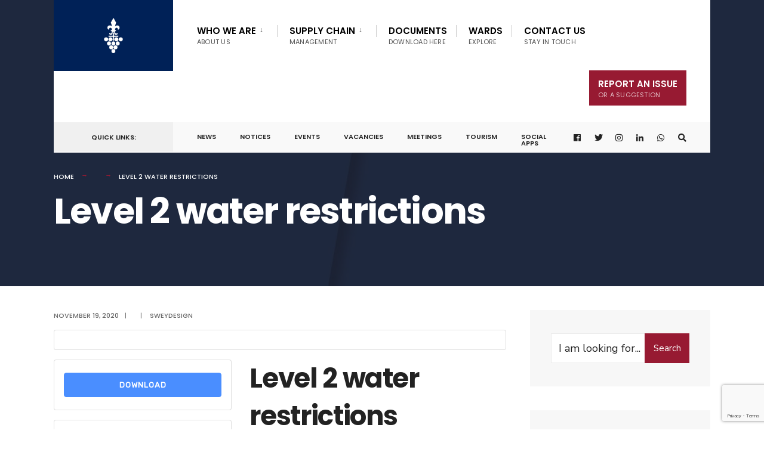

--- FILE ---
content_type: text/html; charset=UTF-8
request_url: https://stellenbosch.gov.za/?__wpdm_view_count=8065c721b3&id=9316
body_size: 13
content:
502

--- FILE ---
content_type: text/html; charset=utf-8
request_url: https://www.google.com/recaptcha/api2/anchor?ar=1&k=6Ldz9Q4aAAAAAB1rYtJofnZ_ZUkz1fd6M0_JrQb_&co=aHR0cHM6Ly9zdGVsbGVuYm9zY2guZ292LnphOjQ0Mw..&hl=en&v=PoyoqOPhxBO7pBk68S4YbpHZ&size=invisible&anchor-ms=20000&execute-ms=30000&cb=savddsh7n6ga
body_size: 48593
content:
<!DOCTYPE HTML><html dir="ltr" lang="en"><head><meta http-equiv="Content-Type" content="text/html; charset=UTF-8">
<meta http-equiv="X-UA-Compatible" content="IE=edge">
<title>reCAPTCHA</title>
<style type="text/css">
/* cyrillic-ext */
@font-face {
  font-family: 'Roboto';
  font-style: normal;
  font-weight: 400;
  font-stretch: 100%;
  src: url(//fonts.gstatic.com/s/roboto/v48/KFO7CnqEu92Fr1ME7kSn66aGLdTylUAMa3GUBHMdazTgWw.woff2) format('woff2');
  unicode-range: U+0460-052F, U+1C80-1C8A, U+20B4, U+2DE0-2DFF, U+A640-A69F, U+FE2E-FE2F;
}
/* cyrillic */
@font-face {
  font-family: 'Roboto';
  font-style: normal;
  font-weight: 400;
  font-stretch: 100%;
  src: url(//fonts.gstatic.com/s/roboto/v48/KFO7CnqEu92Fr1ME7kSn66aGLdTylUAMa3iUBHMdazTgWw.woff2) format('woff2');
  unicode-range: U+0301, U+0400-045F, U+0490-0491, U+04B0-04B1, U+2116;
}
/* greek-ext */
@font-face {
  font-family: 'Roboto';
  font-style: normal;
  font-weight: 400;
  font-stretch: 100%;
  src: url(//fonts.gstatic.com/s/roboto/v48/KFO7CnqEu92Fr1ME7kSn66aGLdTylUAMa3CUBHMdazTgWw.woff2) format('woff2');
  unicode-range: U+1F00-1FFF;
}
/* greek */
@font-face {
  font-family: 'Roboto';
  font-style: normal;
  font-weight: 400;
  font-stretch: 100%;
  src: url(//fonts.gstatic.com/s/roboto/v48/KFO7CnqEu92Fr1ME7kSn66aGLdTylUAMa3-UBHMdazTgWw.woff2) format('woff2');
  unicode-range: U+0370-0377, U+037A-037F, U+0384-038A, U+038C, U+038E-03A1, U+03A3-03FF;
}
/* math */
@font-face {
  font-family: 'Roboto';
  font-style: normal;
  font-weight: 400;
  font-stretch: 100%;
  src: url(//fonts.gstatic.com/s/roboto/v48/KFO7CnqEu92Fr1ME7kSn66aGLdTylUAMawCUBHMdazTgWw.woff2) format('woff2');
  unicode-range: U+0302-0303, U+0305, U+0307-0308, U+0310, U+0312, U+0315, U+031A, U+0326-0327, U+032C, U+032F-0330, U+0332-0333, U+0338, U+033A, U+0346, U+034D, U+0391-03A1, U+03A3-03A9, U+03B1-03C9, U+03D1, U+03D5-03D6, U+03F0-03F1, U+03F4-03F5, U+2016-2017, U+2034-2038, U+203C, U+2040, U+2043, U+2047, U+2050, U+2057, U+205F, U+2070-2071, U+2074-208E, U+2090-209C, U+20D0-20DC, U+20E1, U+20E5-20EF, U+2100-2112, U+2114-2115, U+2117-2121, U+2123-214F, U+2190, U+2192, U+2194-21AE, U+21B0-21E5, U+21F1-21F2, U+21F4-2211, U+2213-2214, U+2216-22FF, U+2308-230B, U+2310, U+2319, U+231C-2321, U+2336-237A, U+237C, U+2395, U+239B-23B7, U+23D0, U+23DC-23E1, U+2474-2475, U+25AF, U+25B3, U+25B7, U+25BD, U+25C1, U+25CA, U+25CC, U+25FB, U+266D-266F, U+27C0-27FF, U+2900-2AFF, U+2B0E-2B11, U+2B30-2B4C, U+2BFE, U+3030, U+FF5B, U+FF5D, U+1D400-1D7FF, U+1EE00-1EEFF;
}
/* symbols */
@font-face {
  font-family: 'Roboto';
  font-style: normal;
  font-weight: 400;
  font-stretch: 100%;
  src: url(//fonts.gstatic.com/s/roboto/v48/KFO7CnqEu92Fr1ME7kSn66aGLdTylUAMaxKUBHMdazTgWw.woff2) format('woff2');
  unicode-range: U+0001-000C, U+000E-001F, U+007F-009F, U+20DD-20E0, U+20E2-20E4, U+2150-218F, U+2190, U+2192, U+2194-2199, U+21AF, U+21E6-21F0, U+21F3, U+2218-2219, U+2299, U+22C4-22C6, U+2300-243F, U+2440-244A, U+2460-24FF, U+25A0-27BF, U+2800-28FF, U+2921-2922, U+2981, U+29BF, U+29EB, U+2B00-2BFF, U+4DC0-4DFF, U+FFF9-FFFB, U+10140-1018E, U+10190-1019C, U+101A0, U+101D0-101FD, U+102E0-102FB, U+10E60-10E7E, U+1D2C0-1D2D3, U+1D2E0-1D37F, U+1F000-1F0FF, U+1F100-1F1AD, U+1F1E6-1F1FF, U+1F30D-1F30F, U+1F315, U+1F31C, U+1F31E, U+1F320-1F32C, U+1F336, U+1F378, U+1F37D, U+1F382, U+1F393-1F39F, U+1F3A7-1F3A8, U+1F3AC-1F3AF, U+1F3C2, U+1F3C4-1F3C6, U+1F3CA-1F3CE, U+1F3D4-1F3E0, U+1F3ED, U+1F3F1-1F3F3, U+1F3F5-1F3F7, U+1F408, U+1F415, U+1F41F, U+1F426, U+1F43F, U+1F441-1F442, U+1F444, U+1F446-1F449, U+1F44C-1F44E, U+1F453, U+1F46A, U+1F47D, U+1F4A3, U+1F4B0, U+1F4B3, U+1F4B9, U+1F4BB, U+1F4BF, U+1F4C8-1F4CB, U+1F4D6, U+1F4DA, U+1F4DF, U+1F4E3-1F4E6, U+1F4EA-1F4ED, U+1F4F7, U+1F4F9-1F4FB, U+1F4FD-1F4FE, U+1F503, U+1F507-1F50B, U+1F50D, U+1F512-1F513, U+1F53E-1F54A, U+1F54F-1F5FA, U+1F610, U+1F650-1F67F, U+1F687, U+1F68D, U+1F691, U+1F694, U+1F698, U+1F6AD, U+1F6B2, U+1F6B9-1F6BA, U+1F6BC, U+1F6C6-1F6CF, U+1F6D3-1F6D7, U+1F6E0-1F6EA, U+1F6F0-1F6F3, U+1F6F7-1F6FC, U+1F700-1F7FF, U+1F800-1F80B, U+1F810-1F847, U+1F850-1F859, U+1F860-1F887, U+1F890-1F8AD, U+1F8B0-1F8BB, U+1F8C0-1F8C1, U+1F900-1F90B, U+1F93B, U+1F946, U+1F984, U+1F996, U+1F9E9, U+1FA00-1FA6F, U+1FA70-1FA7C, U+1FA80-1FA89, U+1FA8F-1FAC6, U+1FACE-1FADC, U+1FADF-1FAE9, U+1FAF0-1FAF8, U+1FB00-1FBFF;
}
/* vietnamese */
@font-face {
  font-family: 'Roboto';
  font-style: normal;
  font-weight: 400;
  font-stretch: 100%;
  src: url(//fonts.gstatic.com/s/roboto/v48/KFO7CnqEu92Fr1ME7kSn66aGLdTylUAMa3OUBHMdazTgWw.woff2) format('woff2');
  unicode-range: U+0102-0103, U+0110-0111, U+0128-0129, U+0168-0169, U+01A0-01A1, U+01AF-01B0, U+0300-0301, U+0303-0304, U+0308-0309, U+0323, U+0329, U+1EA0-1EF9, U+20AB;
}
/* latin-ext */
@font-face {
  font-family: 'Roboto';
  font-style: normal;
  font-weight: 400;
  font-stretch: 100%;
  src: url(//fonts.gstatic.com/s/roboto/v48/KFO7CnqEu92Fr1ME7kSn66aGLdTylUAMa3KUBHMdazTgWw.woff2) format('woff2');
  unicode-range: U+0100-02BA, U+02BD-02C5, U+02C7-02CC, U+02CE-02D7, U+02DD-02FF, U+0304, U+0308, U+0329, U+1D00-1DBF, U+1E00-1E9F, U+1EF2-1EFF, U+2020, U+20A0-20AB, U+20AD-20C0, U+2113, U+2C60-2C7F, U+A720-A7FF;
}
/* latin */
@font-face {
  font-family: 'Roboto';
  font-style: normal;
  font-weight: 400;
  font-stretch: 100%;
  src: url(//fonts.gstatic.com/s/roboto/v48/KFO7CnqEu92Fr1ME7kSn66aGLdTylUAMa3yUBHMdazQ.woff2) format('woff2');
  unicode-range: U+0000-00FF, U+0131, U+0152-0153, U+02BB-02BC, U+02C6, U+02DA, U+02DC, U+0304, U+0308, U+0329, U+2000-206F, U+20AC, U+2122, U+2191, U+2193, U+2212, U+2215, U+FEFF, U+FFFD;
}
/* cyrillic-ext */
@font-face {
  font-family: 'Roboto';
  font-style: normal;
  font-weight: 500;
  font-stretch: 100%;
  src: url(//fonts.gstatic.com/s/roboto/v48/KFO7CnqEu92Fr1ME7kSn66aGLdTylUAMa3GUBHMdazTgWw.woff2) format('woff2');
  unicode-range: U+0460-052F, U+1C80-1C8A, U+20B4, U+2DE0-2DFF, U+A640-A69F, U+FE2E-FE2F;
}
/* cyrillic */
@font-face {
  font-family: 'Roboto';
  font-style: normal;
  font-weight: 500;
  font-stretch: 100%;
  src: url(//fonts.gstatic.com/s/roboto/v48/KFO7CnqEu92Fr1ME7kSn66aGLdTylUAMa3iUBHMdazTgWw.woff2) format('woff2');
  unicode-range: U+0301, U+0400-045F, U+0490-0491, U+04B0-04B1, U+2116;
}
/* greek-ext */
@font-face {
  font-family: 'Roboto';
  font-style: normal;
  font-weight: 500;
  font-stretch: 100%;
  src: url(//fonts.gstatic.com/s/roboto/v48/KFO7CnqEu92Fr1ME7kSn66aGLdTylUAMa3CUBHMdazTgWw.woff2) format('woff2');
  unicode-range: U+1F00-1FFF;
}
/* greek */
@font-face {
  font-family: 'Roboto';
  font-style: normal;
  font-weight: 500;
  font-stretch: 100%;
  src: url(//fonts.gstatic.com/s/roboto/v48/KFO7CnqEu92Fr1ME7kSn66aGLdTylUAMa3-UBHMdazTgWw.woff2) format('woff2');
  unicode-range: U+0370-0377, U+037A-037F, U+0384-038A, U+038C, U+038E-03A1, U+03A3-03FF;
}
/* math */
@font-face {
  font-family: 'Roboto';
  font-style: normal;
  font-weight: 500;
  font-stretch: 100%;
  src: url(//fonts.gstatic.com/s/roboto/v48/KFO7CnqEu92Fr1ME7kSn66aGLdTylUAMawCUBHMdazTgWw.woff2) format('woff2');
  unicode-range: U+0302-0303, U+0305, U+0307-0308, U+0310, U+0312, U+0315, U+031A, U+0326-0327, U+032C, U+032F-0330, U+0332-0333, U+0338, U+033A, U+0346, U+034D, U+0391-03A1, U+03A3-03A9, U+03B1-03C9, U+03D1, U+03D5-03D6, U+03F0-03F1, U+03F4-03F5, U+2016-2017, U+2034-2038, U+203C, U+2040, U+2043, U+2047, U+2050, U+2057, U+205F, U+2070-2071, U+2074-208E, U+2090-209C, U+20D0-20DC, U+20E1, U+20E5-20EF, U+2100-2112, U+2114-2115, U+2117-2121, U+2123-214F, U+2190, U+2192, U+2194-21AE, U+21B0-21E5, U+21F1-21F2, U+21F4-2211, U+2213-2214, U+2216-22FF, U+2308-230B, U+2310, U+2319, U+231C-2321, U+2336-237A, U+237C, U+2395, U+239B-23B7, U+23D0, U+23DC-23E1, U+2474-2475, U+25AF, U+25B3, U+25B7, U+25BD, U+25C1, U+25CA, U+25CC, U+25FB, U+266D-266F, U+27C0-27FF, U+2900-2AFF, U+2B0E-2B11, U+2B30-2B4C, U+2BFE, U+3030, U+FF5B, U+FF5D, U+1D400-1D7FF, U+1EE00-1EEFF;
}
/* symbols */
@font-face {
  font-family: 'Roboto';
  font-style: normal;
  font-weight: 500;
  font-stretch: 100%;
  src: url(//fonts.gstatic.com/s/roboto/v48/KFO7CnqEu92Fr1ME7kSn66aGLdTylUAMaxKUBHMdazTgWw.woff2) format('woff2');
  unicode-range: U+0001-000C, U+000E-001F, U+007F-009F, U+20DD-20E0, U+20E2-20E4, U+2150-218F, U+2190, U+2192, U+2194-2199, U+21AF, U+21E6-21F0, U+21F3, U+2218-2219, U+2299, U+22C4-22C6, U+2300-243F, U+2440-244A, U+2460-24FF, U+25A0-27BF, U+2800-28FF, U+2921-2922, U+2981, U+29BF, U+29EB, U+2B00-2BFF, U+4DC0-4DFF, U+FFF9-FFFB, U+10140-1018E, U+10190-1019C, U+101A0, U+101D0-101FD, U+102E0-102FB, U+10E60-10E7E, U+1D2C0-1D2D3, U+1D2E0-1D37F, U+1F000-1F0FF, U+1F100-1F1AD, U+1F1E6-1F1FF, U+1F30D-1F30F, U+1F315, U+1F31C, U+1F31E, U+1F320-1F32C, U+1F336, U+1F378, U+1F37D, U+1F382, U+1F393-1F39F, U+1F3A7-1F3A8, U+1F3AC-1F3AF, U+1F3C2, U+1F3C4-1F3C6, U+1F3CA-1F3CE, U+1F3D4-1F3E0, U+1F3ED, U+1F3F1-1F3F3, U+1F3F5-1F3F7, U+1F408, U+1F415, U+1F41F, U+1F426, U+1F43F, U+1F441-1F442, U+1F444, U+1F446-1F449, U+1F44C-1F44E, U+1F453, U+1F46A, U+1F47D, U+1F4A3, U+1F4B0, U+1F4B3, U+1F4B9, U+1F4BB, U+1F4BF, U+1F4C8-1F4CB, U+1F4D6, U+1F4DA, U+1F4DF, U+1F4E3-1F4E6, U+1F4EA-1F4ED, U+1F4F7, U+1F4F9-1F4FB, U+1F4FD-1F4FE, U+1F503, U+1F507-1F50B, U+1F50D, U+1F512-1F513, U+1F53E-1F54A, U+1F54F-1F5FA, U+1F610, U+1F650-1F67F, U+1F687, U+1F68D, U+1F691, U+1F694, U+1F698, U+1F6AD, U+1F6B2, U+1F6B9-1F6BA, U+1F6BC, U+1F6C6-1F6CF, U+1F6D3-1F6D7, U+1F6E0-1F6EA, U+1F6F0-1F6F3, U+1F6F7-1F6FC, U+1F700-1F7FF, U+1F800-1F80B, U+1F810-1F847, U+1F850-1F859, U+1F860-1F887, U+1F890-1F8AD, U+1F8B0-1F8BB, U+1F8C0-1F8C1, U+1F900-1F90B, U+1F93B, U+1F946, U+1F984, U+1F996, U+1F9E9, U+1FA00-1FA6F, U+1FA70-1FA7C, U+1FA80-1FA89, U+1FA8F-1FAC6, U+1FACE-1FADC, U+1FADF-1FAE9, U+1FAF0-1FAF8, U+1FB00-1FBFF;
}
/* vietnamese */
@font-face {
  font-family: 'Roboto';
  font-style: normal;
  font-weight: 500;
  font-stretch: 100%;
  src: url(//fonts.gstatic.com/s/roboto/v48/KFO7CnqEu92Fr1ME7kSn66aGLdTylUAMa3OUBHMdazTgWw.woff2) format('woff2');
  unicode-range: U+0102-0103, U+0110-0111, U+0128-0129, U+0168-0169, U+01A0-01A1, U+01AF-01B0, U+0300-0301, U+0303-0304, U+0308-0309, U+0323, U+0329, U+1EA0-1EF9, U+20AB;
}
/* latin-ext */
@font-face {
  font-family: 'Roboto';
  font-style: normal;
  font-weight: 500;
  font-stretch: 100%;
  src: url(//fonts.gstatic.com/s/roboto/v48/KFO7CnqEu92Fr1ME7kSn66aGLdTylUAMa3KUBHMdazTgWw.woff2) format('woff2');
  unicode-range: U+0100-02BA, U+02BD-02C5, U+02C7-02CC, U+02CE-02D7, U+02DD-02FF, U+0304, U+0308, U+0329, U+1D00-1DBF, U+1E00-1E9F, U+1EF2-1EFF, U+2020, U+20A0-20AB, U+20AD-20C0, U+2113, U+2C60-2C7F, U+A720-A7FF;
}
/* latin */
@font-face {
  font-family: 'Roboto';
  font-style: normal;
  font-weight: 500;
  font-stretch: 100%;
  src: url(//fonts.gstatic.com/s/roboto/v48/KFO7CnqEu92Fr1ME7kSn66aGLdTylUAMa3yUBHMdazQ.woff2) format('woff2');
  unicode-range: U+0000-00FF, U+0131, U+0152-0153, U+02BB-02BC, U+02C6, U+02DA, U+02DC, U+0304, U+0308, U+0329, U+2000-206F, U+20AC, U+2122, U+2191, U+2193, U+2212, U+2215, U+FEFF, U+FFFD;
}
/* cyrillic-ext */
@font-face {
  font-family: 'Roboto';
  font-style: normal;
  font-weight: 900;
  font-stretch: 100%;
  src: url(//fonts.gstatic.com/s/roboto/v48/KFO7CnqEu92Fr1ME7kSn66aGLdTylUAMa3GUBHMdazTgWw.woff2) format('woff2');
  unicode-range: U+0460-052F, U+1C80-1C8A, U+20B4, U+2DE0-2DFF, U+A640-A69F, U+FE2E-FE2F;
}
/* cyrillic */
@font-face {
  font-family: 'Roboto';
  font-style: normal;
  font-weight: 900;
  font-stretch: 100%;
  src: url(//fonts.gstatic.com/s/roboto/v48/KFO7CnqEu92Fr1ME7kSn66aGLdTylUAMa3iUBHMdazTgWw.woff2) format('woff2');
  unicode-range: U+0301, U+0400-045F, U+0490-0491, U+04B0-04B1, U+2116;
}
/* greek-ext */
@font-face {
  font-family: 'Roboto';
  font-style: normal;
  font-weight: 900;
  font-stretch: 100%;
  src: url(//fonts.gstatic.com/s/roboto/v48/KFO7CnqEu92Fr1ME7kSn66aGLdTylUAMa3CUBHMdazTgWw.woff2) format('woff2');
  unicode-range: U+1F00-1FFF;
}
/* greek */
@font-face {
  font-family: 'Roboto';
  font-style: normal;
  font-weight: 900;
  font-stretch: 100%;
  src: url(//fonts.gstatic.com/s/roboto/v48/KFO7CnqEu92Fr1ME7kSn66aGLdTylUAMa3-UBHMdazTgWw.woff2) format('woff2');
  unicode-range: U+0370-0377, U+037A-037F, U+0384-038A, U+038C, U+038E-03A1, U+03A3-03FF;
}
/* math */
@font-face {
  font-family: 'Roboto';
  font-style: normal;
  font-weight: 900;
  font-stretch: 100%;
  src: url(//fonts.gstatic.com/s/roboto/v48/KFO7CnqEu92Fr1ME7kSn66aGLdTylUAMawCUBHMdazTgWw.woff2) format('woff2');
  unicode-range: U+0302-0303, U+0305, U+0307-0308, U+0310, U+0312, U+0315, U+031A, U+0326-0327, U+032C, U+032F-0330, U+0332-0333, U+0338, U+033A, U+0346, U+034D, U+0391-03A1, U+03A3-03A9, U+03B1-03C9, U+03D1, U+03D5-03D6, U+03F0-03F1, U+03F4-03F5, U+2016-2017, U+2034-2038, U+203C, U+2040, U+2043, U+2047, U+2050, U+2057, U+205F, U+2070-2071, U+2074-208E, U+2090-209C, U+20D0-20DC, U+20E1, U+20E5-20EF, U+2100-2112, U+2114-2115, U+2117-2121, U+2123-214F, U+2190, U+2192, U+2194-21AE, U+21B0-21E5, U+21F1-21F2, U+21F4-2211, U+2213-2214, U+2216-22FF, U+2308-230B, U+2310, U+2319, U+231C-2321, U+2336-237A, U+237C, U+2395, U+239B-23B7, U+23D0, U+23DC-23E1, U+2474-2475, U+25AF, U+25B3, U+25B7, U+25BD, U+25C1, U+25CA, U+25CC, U+25FB, U+266D-266F, U+27C0-27FF, U+2900-2AFF, U+2B0E-2B11, U+2B30-2B4C, U+2BFE, U+3030, U+FF5B, U+FF5D, U+1D400-1D7FF, U+1EE00-1EEFF;
}
/* symbols */
@font-face {
  font-family: 'Roboto';
  font-style: normal;
  font-weight: 900;
  font-stretch: 100%;
  src: url(//fonts.gstatic.com/s/roboto/v48/KFO7CnqEu92Fr1ME7kSn66aGLdTylUAMaxKUBHMdazTgWw.woff2) format('woff2');
  unicode-range: U+0001-000C, U+000E-001F, U+007F-009F, U+20DD-20E0, U+20E2-20E4, U+2150-218F, U+2190, U+2192, U+2194-2199, U+21AF, U+21E6-21F0, U+21F3, U+2218-2219, U+2299, U+22C4-22C6, U+2300-243F, U+2440-244A, U+2460-24FF, U+25A0-27BF, U+2800-28FF, U+2921-2922, U+2981, U+29BF, U+29EB, U+2B00-2BFF, U+4DC0-4DFF, U+FFF9-FFFB, U+10140-1018E, U+10190-1019C, U+101A0, U+101D0-101FD, U+102E0-102FB, U+10E60-10E7E, U+1D2C0-1D2D3, U+1D2E0-1D37F, U+1F000-1F0FF, U+1F100-1F1AD, U+1F1E6-1F1FF, U+1F30D-1F30F, U+1F315, U+1F31C, U+1F31E, U+1F320-1F32C, U+1F336, U+1F378, U+1F37D, U+1F382, U+1F393-1F39F, U+1F3A7-1F3A8, U+1F3AC-1F3AF, U+1F3C2, U+1F3C4-1F3C6, U+1F3CA-1F3CE, U+1F3D4-1F3E0, U+1F3ED, U+1F3F1-1F3F3, U+1F3F5-1F3F7, U+1F408, U+1F415, U+1F41F, U+1F426, U+1F43F, U+1F441-1F442, U+1F444, U+1F446-1F449, U+1F44C-1F44E, U+1F453, U+1F46A, U+1F47D, U+1F4A3, U+1F4B0, U+1F4B3, U+1F4B9, U+1F4BB, U+1F4BF, U+1F4C8-1F4CB, U+1F4D6, U+1F4DA, U+1F4DF, U+1F4E3-1F4E6, U+1F4EA-1F4ED, U+1F4F7, U+1F4F9-1F4FB, U+1F4FD-1F4FE, U+1F503, U+1F507-1F50B, U+1F50D, U+1F512-1F513, U+1F53E-1F54A, U+1F54F-1F5FA, U+1F610, U+1F650-1F67F, U+1F687, U+1F68D, U+1F691, U+1F694, U+1F698, U+1F6AD, U+1F6B2, U+1F6B9-1F6BA, U+1F6BC, U+1F6C6-1F6CF, U+1F6D3-1F6D7, U+1F6E0-1F6EA, U+1F6F0-1F6F3, U+1F6F7-1F6FC, U+1F700-1F7FF, U+1F800-1F80B, U+1F810-1F847, U+1F850-1F859, U+1F860-1F887, U+1F890-1F8AD, U+1F8B0-1F8BB, U+1F8C0-1F8C1, U+1F900-1F90B, U+1F93B, U+1F946, U+1F984, U+1F996, U+1F9E9, U+1FA00-1FA6F, U+1FA70-1FA7C, U+1FA80-1FA89, U+1FA8F-1FAC6, U+1FACE-1FADC, U+1FADF-1FAE9, U+1FAF0-1FAF8, U+1FB00-1FBFF;
}
/* vietnamese */
@font-face {
  font-family: 'Roboto';
  font-style: normal;
  font-weight: 900;
  font-stretch: 100%;
  src: url(//fonts.gstatic.com/s/roboto/v48/KFO7CnqEu92Fr1ME7kSn66aGLdTylUAMa3OUBHMdazTgWw.woff2) format('woff2');
  unicode-range: U+0102-0103, U+0110-0111, U+0128-0129, U+0168-0169, U+01A0-01A1, U+01AF-01B0, U+0300-0301, U+0303-0304, U+0308-0309, U+0323, U+0329, U+1EA0-1EF9, U+20AB;
}
/* latin-ext */
@font-face {
  font-family: 'Roboto';
  font-style: normal;
  font-weight: 900;
  font-stretch: 100%;
  src: url(//fonts.gstatic.com/s/roboto/v48/KFO7CnqEu92Fr1ME7kSn66aGLdTylUAMa3KUBHMdazTgWw.woff2) format('woff2');
  unicode-range: U+0100-02BA, U+02BD-02C5, U+02C7-02CC, U+02CE-02D7, U+02DD-02FF, U+0304, U+0308, U+0329, U+1D00-1DBF, U+1E00-1E9F, U+1EF2-1EFF, U+2020, U+20A0-20AB, U+20AD-20C0, U+2113, U+2C60-2C7F, U+A720-A7FF;
}
/* latin */
@font-face {
  font-family: 'Roboto';
  font-style: normal;
  font-weight: 900;
  font-stretch: 100%;
  src: url(//fonts.gstatic.com/s/roboto/v48/KFO7CnqEu92Fr1ME7kSn66aGLdTylUAMa3yUBHMdazQ.woff2) format('woff2');
  unicode-range: U+0000-00FF, U+0131, U+0152-0153, U+02BB-02BC, U+02C6, U+02DA, U+02DC, U+0304, U+0308, U+0329, U+2000-206F, U+20AC, U+2122, U+2191, U+2193, U+2212, U+2215, U+FEFF, U+FFFD;
}

</style>
<link rel="stylesheet" type="text/css" href="https://www.gstatic.com/recaptcha/releases/PoyoqOPhxBO7pBk68S4YbpHZ/styles__ltr.css">
<script nonce="lNTczanZvBWUTRQkqtHZ2w" type="text/javascript">window['__recaptcha_api'] = 'https://www.google.com/recaptcha/api2/';</script>
<script type="text/javascript" src="https://www.gstatic.com/recaptcha/releases/PoyoqOPhxBO7pBk68S4YbpHZ/recaptcha__en.js" nonce="lNTczanZvBWUTRQkqtHZ2w">
      
    </script></head>
<body><div id="rc-anchor-alert" class="rc-anchor-alert"></div>
<input type="hidden" id="recaptcha-token" value="[base64]">
<script type="text/javascript" nonce="lNTczanZvBWUTRQkqtHZ2w">
      recaptcha.anchor.Main.init("[\x22ainput\x22,[\x22bgdata\x22,\x22\x22,\[base64]/[base64]/bmV3IFpbdF0obVswXSk6Sz09Mj9uZXcgWlt0XShtWzBdLG1bMV0pOks9PTM/bmV3IFpbdF0obVswXSxtWzFdLG1bMl0pOks9PTQ/[base64]/[base64]/[base64]/[base64]/[base64]/[base64]/[base64]/[base64]/[base64]/[base64]/[base64]/[base64]/[base64]/[base64]\\u003d\\u003d\x22,\[base64]\\u003d\x22,\x22EBDCohl4cQEGPjdTBRwswoJCw4Vqw4oKPcKSFMOgfX/[base64]/d21BwrsRNsOmKMOvwrs9w7bChcOKw6wGASvCj8Ouw4vCtA7DtcKdB8Obw73Dp8Ouw4TDpMKTw67DjhILO0kPK8OvYSXDtDDCnmUKQlACUsOCw5XDrsKDY8K+w4chE8KVI8KjwqAjwq01fMKBw6c0wp7CrHkGQXMgwpXCrXzDtcK6JXjCnsK+wqE5wpzCkx/[base64]/DnwhqL37Ct2/DssOSSFtcw43DvMOuw7UQwoTDq27Cv0DCv3DDtmw3LTnCicK0w79dKcKdGCB8w60aw70wwrjDuj8aAsONw4fDksKuwq7Dg8KrJsK8DcOHH8O0V8KgBsKJw5jCm8OxasKXS3NlwqXCksKhFsKSbcOlSA/[base64]/wqpJGADDkAcRHHbDjyjCvUs2wrx0NhhbbQ1VHiHCiMK/UsOJCsKzw5TDlCDCpRvDvMOLwqrDillyw6LCqsOJw60CBMKuZsO7woXCoTrCrT/DiwgXUsKdWGPDkThJNcKZw5slw5x2ScKvYhkew4/[base64]/KsOzNCsLwp8Fw51fH8ORwpkCDR3DjsKRIcKSegjCucK/worDrirDrsKvw4Y+w4kxwoxxwoXCtS9hfcO6NR4hM8K+w7dnQCkFwp3CpTTChyNHw7fDm0fDqGPCuVJ7w5k1wr3DpnhUJnnCjmzCmsKSw6Jhw7pYMMK6w5XChHrDvMOdw51pw7zDpcOew4PCkAjDscKtw5I6RcOGfQXClcOlw79/VEd7w64VbcOawqTCnlDDgMO+w7/CvDrClMO0VVLDh1PClhTCnS9GP8K9ZsK3TcKqXMK1w4lCdMKad0l+wqRaFcKQw7rDoTM6M0pTU2Ecw6TDsMKXw7wYS8OFFTkvWRlVV8K1DnVSBC5rMyZpw5Y+e8O/w4E+wofCnsO3wppQTgxhOsKGw65rwoTDnsOMe8OQaMOXw7XCjMKkD1gmwpnCkcKxCcKxQcKfwpnCvcOvw4VpZFUwXMOjcy1cB3g8w6PCncKVeGd4YEVlGcOywqofw6FKw4gQwo0Fw5XCm2sYKMOvw4stVMObwpXDrjEZw67DoU3CnMK9Qn/CtMOHazgyw79Yw6tQw7IAR8K5d8ORNX/ChMODKcK8dAA4BcOJwoY5w6ZbGcOfS1EfwqDCu1oHFsK1AXXDmmDDscKrw4/Cv0F1fMKrF8KLNinDrMOoCwrClMOpcUbCo8K9RnnDiMKsOSvDtxTCnSbDuwrDtVXCsCAJwpzCmMOkR8KVwqA6wqxBwonCvcKTOVtICQcHwpvDgMKQw5IqwrDClVrCnycTCmfCrsK9XkPDoMKXHh/DvcKLfQjDrG/DnsKVVgnDiFrDosKxwr8qLMOJBVFCw7JNwojCo8KAw4xvHDs3w77DqMK5IMOFwo3DpsOWw6Vnwp4+HzoeDi/DjsKcdU7DnMO7woDCrlzCjSvCpcKiPcKJw69ywovCpStGAQFVw4HCj1DCm8Ksw73Ch3svwqgbw6VMXcOvwojCrsOTCcK4w49Tw5d4w7gpeFIrOiHDjUjChGrDgcODMsKXKzkMw71JN8K3cAxow43DosKYXUnCqMKQOUZGScK/XsOWLnzDv2MTw6ZKM2rDul4ACzfCkcKbFMKfw6zDgVUGw7cpw7MxwofDhxMEwqjDsMOIwrpdwqzDtcK4w5sNU8KGwqjCqT5dTMK8MMKhLzsNw5RwfhPDuMKARsK/w74fa8KqV1fDjlTCp8KSw5fCncKiwptxOsKwf8KiwonCsMK+w7FgwpnDhAXCr8KuwocMUTljZAkDwpnDs8OaWMOiA8OyHhzCiX/CisKMwrdWwrAOPMKqcE9uw6PClsKFQnQAXSfCksOFHmHChH4QfsOWJMKvRyoiwoLDg8OhwrbDtzQDB8Ofw4DCnMOWw48sw5Rnw61Lw6LCkMOWSsK/McORwqZLwpk+WMOsMGQ/wovCrgctwqPCo2k6wpnDsnzCpnY5w7bClcOfwo1hOSvCp8OXwqEbL8OoWsKjw6s+OsOGbHkidlbDucK4dcOlEMO6HiZfC8OBM8KrTU56HHXDs8Omw7xLQMOhYlEPDkJyw7jCp8O9VTjDrg/Dl3LDhwvCgMOywqs8FcKKwoTClS7DgMONRTXCpXEFUhN+W8Kka8KfXQvDq216w6wCTwDDpsKtw4vCr8OuOh0uwoXDsXVgZgXCjcOjwrjCicOUw6DDh8OWw7fDh8OFw4ZyQ3DDqsKMbiJ/EMOmw6xdw4HDv8OEwqHCuFjDjMO/wpfCucKZw44bbMKadHnCisKJJcKcU8Obwq/DjDJHwqdswrESUcKUBxnDtMKFw4HCkSTDrcKJwpPCkMOpfhE3w5bDosKVwq3DmFhaw71/bMKJw6ENKcOVwostwr9XQGd3fETDoAhZZX9fw6JiwpHDs8KvwpLDuFVPwo1qwq0QPVkhwo3Dj8O/asORWMKQRsKBaWI6wqthw5zDsHHDkmPCnXo9Y8K7woxoL8Olwo96wofDj1LCu0ZDw4rDt8KIw7zCtMOTEcO3woTDtcKvwpYiPMKuZi0pw4vDk8O2w6nDg0wIGWYEHcKuBz7Cg8KXShzDt8Kuw4nDlsOjw4PCscO9bcOqwrzDmMOBdsKpfMOfwpQoJg/[base64]/wpzDhcKoA2daw7LDnVdtH8Ksw6gsMxDDpSstw4RhPTtMw5jDh010wqfCkMOQUMOywpPCnnTDs1sww6bDiARcbjtRMX/DhHhTDcORLgnDmsOvwoFdYSF1wqgEwqEPE1vCtsO7DHpMH2Aewo7Cv8O9ESTCjHPDkU0hYsOOeMKywrEwwo3ChsOzw7nCnMO9w683BMKSwpVRNcKOwqvDtx/CgcOYw7nCtEZgw5XCm0DCqSLCrsOCXwDDvTVhw6/ChVcBw4HDsMOxw6HDli/ClsOgw7JdwoTDqX3Cj8KZNy8Nw5/[base64]/LmrDqEdKEMO0wp1lV8ODahJ1w7LDsMO2w5XDu8OKw4HDuUrDicOHwpvCqGzDtMKiw53Dn8KfwrV9GTnDh8KswqXDi8Ocf0gRL1XDucOQw7oaTcOqX8K6w5xNecKvw7dlwpnDocOXw7nDgMK6wrnCrnvDkQ3ChEPDnsOSSsKNKsOOaMOwwrHDv8O5KT/CjmdxwpsGwp4Aw6nCkcK0w7p8wq7ChV0NXEIAwqw3w4fDkgTCv0F4w6fChwVzDk/DsG1UwojCmzfDh8OFGXl4EcKmwrLDssKtw69YNsK6w4/DiBDCkQLDjGYVw4Bwd2Qsw697wo46woc0GMKNNgzDq8OTBy3Din7Dqw/[base64]/wosYcMKdwofDuzhSZ8Ove8Klwp3Cs8KUFxLDvMKfNMKfw4TDsyTCniHDscOwDyofwr/Dq8OBTHgww5prwrUhTsOKwqptOcKOwoHCszLChggkJsKFw7zCnntIw6LCgyJlw5VTw6kyw7ATN13Dl0XCv2/Ds8OyTsOVP8K9w6XClcKDwrMawqPDrcKkNcOKw4gbw7d0Tyk7Dh1qwrnCmsOfMh/Dh8Kub8KCMcKRPW/CscOFwozDiU1vKGfCl8OJV8O4wpN7W2/Di2xZwrPDgQvCrXnDvsO0QcOdTFrDghjCnR3DrcOvw6PCtsOUwpzDqTlrwoLDhcKzG8Opw6l8dsKgdMKdw5k6BcK7wqtKaMKYwrfCvScTODLDtMOwSBduw7dLw7bCl8K5bcK5wrkEw5zCs8O6VHE9GcOENcOmwq3DqlfDosORwrfCj8OLFMKFwonCnsK3SS/[base64]/[base64]/[base64]/DlkjDgMOZVmvDsj9pBcKjwqDCsDLDncKKw6MneB/CiMOKwq7Dt19sw5bDjkTDgsOEw57CqSrDvHzDg8OUw7t+XMOKWsKEwr16bW/DglBsLsKowpcuwqfDlkjDlkLDu8OJwp7DlVHCr8KUw4zDsMKUUnZWEMKmwprCrcOae0fDgVHCm8KrXGbCl8KUU8OowpfDnmHDn8OWw4nCoQBQw4UGwr/CoMOpwrHCt01yZSjDvETDv8K0BsOWMC1hPRISUMKBwpIEwoXCmyIUwpIJw4doKnQmw6NqIFjChVjDpUM+w6xywqTDu8K6e8K4Lg8UwqHDrcOvHBlawpcNw7YoZjTDqsKFw7YVQcOJwqvDpRJlGsONwp/DkE1pwoJtJsOvQVPCon7Cn8OAw7YFw6zDvMKKwrbDosKlWGPCk8Kyw6lTHsO/w6HDoU0SwpsoFR8fwqFCwrPDrMO9aDMawpRxw5DDqcOGA8Kcw7xBw4kuLcOJwr0GwrnClRhSCjNHwrMZw5HDnMKDwo3CrDBTw7R1wpnDllvDkMKewpQVTMOOMDfCsGgEWH/[base64]/CgH7Dt3l9wpTDmsK6bxLDpkUJDcO1wrnDuUzDncO/wqhDwqJeJ0U2BX1ew4jCisKLwplpJU/DpDTDu8Oow5fDsSPDgMO4On7DgMK0PsKLfcK5wr7ChyvCvsKOw5jClAbDhcOKw6PDncOxw49mw7IHasOPSgPDhcK5wp/CkHzCksOsw4nDmi04EMOvwq/DkyTCj1TDmsKzEFXDqkHCmMOqTmzCg1EBUcKGwqbDriYfcAXCh8Kaw5o1DXJpwpXCiEXDrmYsLgR4w6fCkSsFH1h7OS/Cl35Fw5LDgFXCsjTCmcKUwojDmTEewrFAKMObw57Dv8Oywq/Ch0IHw5lDw5bCgMK2Q3UWwrvDiMOzwo/[base64]/JAAaw6kRwphBw7TDrWANFMOUw7LDqsK8w63Ci8K0w5LDmycSw7jDk8Ocw7pgEMKKwohxw7LDiXjCm8KMwrXCq2YBw4BCwr7CmVDCtcKgwoNre8O/wp3DqcObKAnDkgNSw6rCtW9BVcOtwpUZGVjDisKZU3PCtMO4XsKUFsOIFMKIDFzCmsOIw57CusKfw5rDug5Aw61nw4tEwqIUVMKewronPX7Cu8OYZ3vCmR4vFDM9TgzDhcKJw4fCiMODwrXCqwjDthRhJAzChWNWCMKUw4bDi8O6wpDDuMORWcO/XQ7DscKbw48hw6JhCcOzfsOHS8KDwpdLBgNoWsKaV8OIwovCgFNkDVrDmcOFMjtUecKkIsOAMA4KGsKmwpQMwrRyIBTCg288w6nDsCxtIW0DwrDCicK+wpMgV1bDrMOyw7QdDxF/w50kw7NHO8KpYRLCj8O0wrbDiA85JMKRwrQ2w5ZAcsOOI8KBw6k9DD1ENsKKw4PCsATCj1cbwo5Vw5fDu8Kqw7VgGXTChXRUw64VwqrDl8KqZxsTwpXDhjA/[base64]/DuMKfwqY/[base64]/[base64]/N8OBI8OPJ8OdwojDhQ0BQ8KaYEFcw77CvzvCvcO5wrzCrA/DjS0Lw7o7wrTClk8uwrTCmsKXw6rDnV/DnCnDkhrDhGciw53CpE4fCcKlezPDqsOsEsKMw6rCijNKfsKiOkvChGTCvzQVw49tw6nCqBXDhEzDn0zChmt/E8K3dcKZHcK/U1LClMKqwrFfwobCjsKBwrfCrcKowo7CjcOrwqrDnsOUw6IVV3xeZFDCpsK7OmsrwoMTw4YCwqzCgx3ChMK9PlvCjQzCg0/Csn96dgfDvSBybBo0wporw7oTdw/DrcOxw6rDnsOQDFVQwpNSOMKxw5sSwoJ7UsK5w4PCqRwmw4t7wq/Dpxhjw7tZwojDhT3DuX7CtsOzw4bCkMKeN8OzwovDrnMiwocSwqhPwqhnZsOzw6FIA25zCgbDjG/CtMOYw7LCoQfDgcKTHiXDtcK+w5bCscOKw5nCjcKawq8xwqIbwrdQPQdTw4RrwqIlworDgAXCq1B3JxpRwpvDpzJ0w4vDmcO+w4nDmD48MsK/wpEAw7TCu8OdZ8OdLFbCnybCsWnCtDowwoFowpTDjxBGTMOSbMKeXMKbw4FzEXxnFwbDqcOBQ2YJwqHCj1zCnjfCncOLBcOHw7Yowohhwqs8w5LCqT/ChwtWQRh2anvCnTDDnC7DoCVEMsOJwrRTw5nDmHjCtcKww6bDpsKKQ1vCgMK6wrM9w7bCqsKiwrMDQ8KVWsKpw7rCvsO+wrRew5UHBcKMwqLCgMOFO8Kxw7NjVMOgw4hpYQnCsirDh8OSM8OVUsKIw6/CiTw4AcOpa8OAw75Tw7xswrZUw7NsPsOcc23CmQE/w4IFF3xyEhjCjcKdwp1PSsOBw6TDhsOkw4RdQDhVLMK/wrZFw55oLgobHE/Cv8KBPFrDksO4w74NFmvDlsKfwrbDv3XDtyLClMKOZlTCsTNNNRXDp8Orwq3DlsKfecOrTFpwwpE2w4LClcOrw6PDphwRYUx3AhFNw5BJwpUBw6QJWMOVw5Znwrt0wqPCm8OePsKbADQ/Yj/DkMOqw7AVCcKUwpsvWMOpwq5MBsOALcORacOHNsK9wrnDmn7Dp8KRBEhVPMOWw6BawrHCghR1Q8OXwr0tJjvCoygkMjgHQzzDtcKnw7/DjFPCosKfw6U9w4MbwrwCMMOXwr0Aw7odw6vDsiNfKcKFw4kGw7MywrLDsVQubCXCs8OIWz43w7PCr8OJw5vCi3vDqcKDMGheJlUrw7t/wqLDt0zCmSpCw69cS0HDmsKLNsOVIMKsw6XDicOKwqXChADCh3s9w7TCmcKkw6EBOsK9bU/DtMOwe1/[base64]/[base64]/YMOwOsOWacKEWMKOcVnCgTBPWjpywp3DucOvccKDcQ/[base64]/[base64]/[base64]/CsVFWwpnCiMKkw6/DosOrw4rDrSUnwqRgwpTDu8OLwo3DtVLCtsOHw6lmHiE5InTCtWpVIynCpjfDu1d2X8OMwrzDnGvCj1hdB8Kcw4Z9EcKAHCHCucKEwqctKMOiKi3CpMO7wqbCnsONwr3ClgLCqng0blICw5bDtMOYFMK9KWxmLcKgw4Rcw5vDtMO/[base64]/[base64]/[base64]/DiFLCn8KPw7gDwp4+w4VtQcKyw43CgR/CmSHCrkBaJcK2H8KSCE5hw5w7fsOqwqAJwr8db8KIwpxBw5ccccK4wr9CAMO0MsKqw6EewoIWGsOywqNJczhLdUx8w4kwJhTDrGt6wrjDrG/CjsKHOjXCjMKMw4rDuMOBwpQZwqp1O3geLShRB8Obw7gTaX0gwoJGccKAwpLDtsOoSR/Dj8K8w7JKDRHCtDgdwpJ7w59qb8KBwobCjjEaWsKDwpRuwo3Dj2bDjMO4PcK8QMOQB2fCohvCiMO/wq/CoRAzZsO2w7/CiMOiGlnDj8ONwqouw5zDsMOfFMOyw4bCkcKQwrvCucKTw5XCtcOTX8O/[base64]/CoEZZw6cHXEl0TMKnbcKWGMOCwprCuMKBw6DClMOPL10xw79hLMOqw6zCn0Y7QMOrcMORZMKpwr/CpsOrwq7DsEISb8KLLMKBSl1RwoXCocKsc8O6OMKwZ20tw4DCrggLKg4rwpDCgU/DrcKqw6XChizCtMOjfiPCnMKJOsKGwoLCgH1YWMKIDcOcTsKxD8Ouw7/[base64]/w4fDrjzCqcOgIk3CjiEQwrfCiAYEOF7CgAogaMKUc1vCkCMgw5TDt8O2wp8cbATCtFwOH8K/[base64]/[base64]/Cu0vCvjvCvcKSVcOUw63DoTJkw6sZw5J0wr9qw7Jkw7hbwqcFwpDCrB3DiBbDgwTCjHAGwpRzbcKvwpIuDhlDOQwsw4l/woY3wqrCjWx6b8KcXMKeRsOVw4zDuX9NMMOPwr7CpMKWwpXClMO3w7HDpXEawrMyEgTCvcOJw6xLIcKrWE1FwqYiL8OaworChng9wqjDvjrDtMOgwqonKB/Cm8Kdwq8CGWvDusORWcOoUsK2woAow5MZORvDssOkLsONM8OoKGbCs1A0w4DCqsO2EUzCiTjCkDVrw7vCmjM9CsOiGcO3wpTCj34KwrLDjgfDjUXCoyfDlQTCvzrDo8Kgwo8Xe8KEcmXDmAbCuMOtfcO/VzjDnx3CoXfDm37CmMOtBTJtwpBxw6vDucKtw6rDsj7ChcO3w4rDkMObfTbDph/[base64]/Csy/DgcOhwolfOMOUA1Y8P8OlcQXDlVEYXMO9McO9wqNlPsOiw5nCigNyGVkfw6YkwpnDiMOPwoLCnMK/Vy1lTsOKw5w0wpjCgklkIcKIwpLCjsKgOg93S8O5w49Yw57CoMOMfh3Cs2jCp8OjwrJSw4nCnMK3XsKbYiTDnsOhT37Ci8Okw6rDp8KswrVdw4PCn8KEUsKdScKCYVnDhMOeb8Otwoccfxoew7DDhsOAeGIgB8OFw4s6wqHCi8OqAcO/w60Kw7oAW0pFwoVEw75ndxNDw5Iqwq3CksKEwp7CrcOcEQLDigbDvsOBw48rwrltwqgrw4cxw6JxwpjDs8OdR8ORZsK1fD0/woTDmsOAw53CjsOjw6N0w6nCq8ORdRcQM8KwB8ONMkkjwrDChcO/JsO4JQEswrPDvUTCvmZEIcK9VSxLwq/CgsKcwrzDrEVxw4E3wo3DmkHCrSzCh8ONwpnCsSNAT8K/wrzCnTfCnRwQw657wqXDmsObLjh3wpsbw7HDkMOewoAXKSrClMKeX8O7GsOOBnwdEH8QNsKcw5EnNlDCksK+f8OYbcKIwpTDmcOkwrYobMKhB8KqYHRALMO/AMOEGcK9w6A2EsO5wqzDt8O7Yn7DmFHDtMKXD8KbwohDwrLDmMOhw5TCsMK0DUPDlcOnHC7Cg8KDw7bCscKwQkHCvMKrVMKDwrsqwqXCncK2fhvCpCV/ZMKDwobDvSnCkVtzaFfDr8OUZ1/[base64]/ChMO4CMOqwp/DmXrChC9Ow549woXCknPDlAnCgsKcPsODwpALDG/Cv8OOGcKtQsKId8Occ8OoP8KWw7rCt3taw5IXXHsiw4p/w4QbOH0DBMKrA8ONw5bDvMKcJ0nCrhhmfDLDpg7CtnLCgsOUZ8KZe2zDsSJFRcK1wpbDv8Kfw5AqekF8w5EyTzvCi0pQwokdw51bwqLClFXDvMOLwp/Du33Dp01owqPDpMKYZcOMOGbDg8KFw4YnwpHChmADfcKFAsKvwrchw6oqwp8dHsKhaAgMwr/DhcKfw6/Ctm3DlsKkw6kgw5hhL0k/wrE3E2VfZcK6wp7DhyLChsOdKsOMwqhnwoDDnhp/[base64]/Dl8OhP8KFw6bDrsK6wozDvQAlSi3DrcOcb8OhwochJydHwq4QBRTDiMO+w5rDoMOPKVzClhXDpk7CvcK+w70/QDLDucKVw7JBwoHDrE4/N8KLw4Q8FDfCsVZBwrfCu8OlO8KHSMKVw7YATMO1w4/[base64]/CnG8IK8KBC8K8w6TDjMKbczzDq8KwclXDg8OpGsOpEyBpZMOYwqzDkcOuwrLCoHnCrMO1NcK4wrnDlcKdZcOfA8OzwrMNCG0VwpbDh2bCm8OYB2rCiUnCkmhpwpnDmjNOMcObw4vChk/CmD1Jw6oQwqvCgWvCuB/DilzCssKPCcOyw4d2ccOkZ3fDi8Obw5jDnFJVJ8OOwq7DtCzDinNHHMKKbXfDsMKRWSjClh/DqcKTEMOiwpBfHg7CkSPCuBp/w5DDjx/DnsK9wrU0O21CYjEbMAQtGsOcw7kfblDDucODw7DDiMOtw7bCi33DqsK6wrLDjsOww6xReWvDvzEmw5TDrMOUSsOEw5/[base64]/ConpxwoUnBsOVbRImSwcaQ8Kiw6fDuMOhw5XCrsOIw6FjwrZkWhXDisKVVUvCsgAcwrd9acKQwr3Di8KEw5zDl8Ohw44zwqZbw7bDm8KdDMKhwpbDrGNkUmbCj8OAw4ppw4w4wo0GwqrCuCUwQxtAIntrQ8OaJcKdUcKrwq/CosKRdcO6w7ZAwq1Xw7stOi/CqAgDWRXDkyHCmcOQwqXCnm9DAcOcw6PDicOPTcKtw67CtUlLw7/ChzIAw4JkGsK4C0LCnnRJWcOII8KXGMKrw6gwwp4Df8OZw7jCrsOycVzDvsK/w7PCtMKcw6NzwoMmVVM6w6HDhEgHcsKdeMKOQMORw4wWQRLCjE13PT8Awq7CrcKgwq9yEcKNcXBaJigCTcOjQSASMMKsSMOaFCM0YMK0w4DDvcOZwofCn8KSRifDoMOhwrjCgjIRw5pGwp/[base64]/CpcOJwqvCvMOhNx0aLMOGwrHDlMK0wo3Cg8OgPWnCk1TDn8OUc8KDw4dPwqDCnsOCwrBVw65XcSgIw6jCisOTDcONwp1Nwo3DilzCqBbCuMOtwrHDo8OBWcK5woAvwqrCn8Oiwo9Iwr3CuynDhknDpDFLwpTCqFDDthJiS8KxYsOXw4EXw73DmMOoUsKSKFl/[base64]/DmcOrwojCsiMle8OofcOKc2d1XDnDnjzCocKBwrzDghVFw5PDpcKyLsKdHcOORMKBwpnCkHvDmsOqw6B3w6dDw4vCqDjCvGQeLcOCw4HDp8KGwqsdR8ONwobCt8K3ay/[base64]/DmmzDuxvDskzCj8K9w5TCuwYUacODwqzDvQxUwo7DowLCuAnDscKzaMKna2zCgMOvwrbDqWzDlwYrwrhpwqTDtMKTIsKPXsOxX8KdwrIaw5NPwp99woYzw5jDj3fDkcK+wrbDhsK7w4HCm8Oew65MOQHDhyMvw60casOowrJif8ODTgUMwpETwpRZwqfDo1/[base64]/ClgFLw7xUw57CvcKRCV1FwoQ9w6jCnTzCmlTDuzPDl8OlQF7CiG4+ZnQpw6x9w5vCgsOsISF4w4MARX0IQwI3MTXCucKkwpvCpm7DshZMOxkawo7DqUHCrF/CnsKIL2HDnsKRPzPCgMKSGTMlM24oH3V9GkfDvylnwr5BwqlUH8OhX8KXwpHDshRKIMObQH3Cq8KPwqXCo8OYwovDtMO2w5XDiyDDssKaN8KAw7QUw4vCm17DhV/DvHIlw5lRf8O0M23ChsKNw75SGcKLQ0DChiMzw5XDjcOOY8KBwoNSBMOIw75/VMOCw6UsCsOaDsOna3tdwrLDp33DtsOSM8OwwpDCpsOiwpVYw53CnkDCusODw5PCs1nDocO0wo1uw4nDhg0Hw719Dl/[base64]/woRRH8O+wrjCjMKXGsOdwrdVYDHDjGQtw63CkjbDt8OwI8OYEUJmw4nCqAgRwotnYsKAMWXDqcKKw6EJw5DCr8K8dsOOw6kHNMKyesOBw5NVwp1vw4HCnMOJwp8Nw5LDtsKJwp/Di8KjG8OPw6hQfHsRFcKCZl7DvWrClwrClMK4RUxyw7hXwqpQwq/CsTMcw5jCpsO4w7Q6HMOmw6zDsjIIw4dzckPDk1Unw68VJh1HcRPDjRkaJ3RDw65Jw4sQwqLClsObw4bCpUTDnC4ow5zCjz0VThDDhsKLVQgZwq5Kbw3CvsOcwovDo3zDtsOewq99w7HDucOpDsONw4kiw4/Dq8OoW8K1KcKnw77CrDvCrMKXYMKPw7xrw7cQRMO2w5gfwph0w6fDkyDDt3bDvSpLSMKHUsKuBsKawqsPay8iNMKudjLDqn09BMO6w6Y8JA0fworDglXCq8K9ccO+wqTDkVXDnsKTw6vClFtSw5LCtj7Ct8OxwrQ2EcKIKMO7wrPCq3Z+UcKDw6Q1CMOdw4hPwoA/JEh4wqbCi8OzwrJoasOXw4LCtRxHRMKzw60HA8KJwpJFK8O+wp/CnkvCnMOnTcOPMFTDtj0nw63ColnDqkEtw7lOWw9vKx9Tw5ZRWR52w57Dog1OHMKCQsK8LiBQLhfCscK0wqRvw4XDv2cGw7/CqTApSMKVT8KmNFDCtTLDoMK3A8KlwpfDiMOwOsKLE8KZNAIyw411wpXCuj1pVcKgwrIVwrjDgMOPCHHDssKXwpVRMSfCg355w7XDrAjDisKnLMODK8OQLcOMCiPDmU4gDMKZMMOAwrrDhUF2L8KewpNrGyLChsOYwojCgcO/FkkywoPCq1LDiAY+w4Yzw6RHwrTCuRg0w4Elwr9Dw6DCm8KJwpJNDQt1Iy4BBHnCsWXCscOBwp5mw5lFEsOrwpdjThtZw4BawojDscKuwpdkMyHDg8KSAsKYMMKAw7nDm8KqA1XCtjh0AcOGPMOlwqjDuSQMFHs8J8OrBMK4O8KMw5hYw7bCssKnFw7CpsOZwq1/wpo7w47CqnFLwqgDWVhvw77Cox4LfkRYw7TDjXdKOW/[base64]/DisO8VsOhTsK5w5TDo8K9EgpQwrfCsytbwoJhMMKFUcKNworCp2fDr8OjfcKqwrNmEA/[base64]/Dgjp3a2bCqBfDjsKJw4PDs8Onw7UJJG7DtcK1w7LDp2MHw7xmA8KDw7fDswLCiDoSaMO3w5AaFnwCFsOwFMK7DgbDmAjCpBc7w5LCm0h/[base64]/[base64]/wpNPw4DCul5PA1BKIMOUV2QrUsKMLn/DmwQ5CXAtwoHCv8OBw77CtMK+NsOoecOeSn5Zw6t3wrHCmFkNYMKfVUDDhnXCosKaAmvCg8KgcMONYCNoNMOzDcOpJDzDsihgwqkjw5N+Z8Oqw4HDgsKbwrjCm8KSw7cPw6o5w5/CoV7DjsOcwpTCp0DCm8OOwp9VYMKnEWzChMORCsOsdsOOwrnDoDbCusKzN8KkXnV2w53Dt8KCwo0sKsK2woTCs1TDtcOVJMKlw7Evw6rCpsOjw7/DhxUTwpcWw7jDlsK5IcK0wqLDvMK5CsKbbQRww6hdw44Dwr/DimTCsMO/[base64]/Xk/[base64]/[base64]/wox3w6zDjsOxbmspQcKvK8ObwrlpEsOAw5ZTViMQw5fDmDcmG8KFUMOiOcKUwqMcf8Ozwo3CuxRRHQ1QBcKnKMONwqIFEWvDnmoMEcO5wqPDglXDtDpfwo/CiB7CsMKKwrXDgio/ZDx3FMOCw6U9CMKJworDm8KvwoLDjDc6w4t/UHN3PcOrw73CqW0ZbcK/wrDCpnVKOFjCvB4LaMOSL8K2FDTDlMOoQMK+wogTwpXDkjTDqB9ZPCVAK2PDo8OBE03Do8KZA8KSCVxGNcKGw4luRsKNw4R3w7zCkjPCh8KfT03ClQDCtXrDpcK1w79XPsKRw6XDk8OrL8OSw7nDpMONwrZkw5/CpMOsMg9tw4LCjE0Eei3CosOYf8OXdB4WasORDcO4Yg81woEjGz7CjzvDg0zCi8KjFcOWSMK3w7N6UGhNw6x/P8Olb0kEbSnCncOKw5cvC0ZGwqFnwpDCgDnDtMOUw4fDuFAcFxEHekwSw5ZFwo5cw5klLMOKfMOmVsK3GX4/[base64]/DicK1amDCvGoPQcKaEljDl8Ovw6wCw7dGFTIFGMK5JcKow6/CosOpw7PCq8OWw7rCoV/Dl8KFw5BcNjzCs1LDu8OkL8O4w4TDiCF1w6PDqGsAw7DCtQvDtzE6AsOBwoQ4wrdfw7vCqcOkw7fCuHF7Zj/DgsOmaGVAYcKLw4UQPUrClsOswpDCrQVLw4UoOH9AwoQcw7LDusOTwptfw5fCmsOHwpMywog8w48cHknDqklQGCwewpEHeSwtKMKDwpHDgiJPdV1owqTDp8KBCQtxBVQkw6nDvcKLw5DDtMOpwogEwqHDqsObwqxHJsOcw5/[base64]/DqQJTIWMSw6oTc8KwCEXCpVjCp0YtKjTCncKww7NZSXrCkQ/DjFHDusK6P8OZCsKrwolWLMOAOsKww70kwpLDkwlwwpsdNsOywqXDssO4bsOlfcOJRB7Cr8KWRMK0w79gw5tyAUo3TMKZwrbCjnfDsljDsUnDv8O4wqcvwppawoLDuHByU25rw70SLhTCiVguTirCry/CgFITL08DK1HCm8OEe8OHfsK7wp7CuTLDr8OEQ8Kfw40WJ8ORQwzCpMK8NThEEcOcVBbCv8OTdQfCpMKFw5zDmsO7McKBM8KOdEV+HTfDk8KtCR3CmMKvw6LChMOqfHrChQkxMcKdYFvCn8KrwrFzBcKrw4ZaIcK5Q8Kaw5LDssK8wqDCgMO/w4VIT8KHwqkfEis4w4bDtMOYIxRmdBdxwrIPwqJJIcKLeMKLw7R+I8KBwogzw6VzwofCv2AAw6hWw4cZHX4JwrDCgFBUDsOdwqdSw5g7w5RVOcOZw6fCh8K0w54/aMK0CE3DjzHCs8ORwprDo1bCqVXDr8Kjw4LCvm/DggHDlxnDgsOdwobDkcOhCcKKw7ULOsOjfMKUQcO9KcKyw44Rw6g9w6rDl8OwwrhCFsKyw4TDsiByQ8KTw7h4wqsPw5N5w5RUTcKrKsOxH8OvAT0iLDVWfzzDki/[base64]/Nl3DjsKeEEZEbcOZUsK/w7/CuzLCrsOAw7EAw5fCmwrCg8K8FHPChcOxS8KLCXTDh2bDqX5gwrs1w7lbwonCnmnDkcKjen3CtcOtQH3DigHDqG4ow7jDkwcEwqEuw4LCnEENwr0Na8KNJsOcwoHDjhkbw73DhsOrJsOgwoJ/[base64]/[base64]/w6sIelFCc8Kgw4pvZyPDkXjCk3kCw4nClsKpw7oXw5rCmSlAwpvDv8KQdMOeTWoZCgsLwq3DqkjDh004DgnCucOeFMONw7wzwpxfLcKfw6LCjTHDiBFgw7MufMO7R8Kzw5rCrGRFwqRZQAvDg8KOw6/DmkHCrMK3wqhPw6sBG0nCuTMgaG3Ck3PCu8KjCsORLsKFwrHCpsO7wqlXMsOaw4JdYEjCusKjOAzCgglAL2XDi8Odw4nDiMOcwrhhwpjClcKHw7ttw7Zdw7MHwovCtT9Sw5UZwrk0w50EScKicMKwSMK/[base64]/CkRLDmQHDhMOILcKmwrzDrifDs8KAwrzDk2QiHMKwHcKOw5zDtVrDscKZR8Kaw77Cj8KmElRRworCqnbDshfDlXVgU8OiRHtpZcKRw5nCq8KVfW3CjjnDuTDCg8Kvw6BKwrc5QMOdw6jDusOew7IrwrNyA8OLCEFowq9yf0bDmsOzUcOrw4bCsmMLEg3DqwvDrcKfw7/[base64]/[base64]/DkcK8Hi7DhUjDm8Ouw6wdG8OCBXE+woDDk3vDq0/DqMKQV8KkwozDoD8dRlTCtjfDo1bCrCtKUDLCm8Omwq06w6bDm8KVRD/CvhdeGS7DrsK5wpLDpGbCrcOBWyfDj8OCHlByw5Nqw7rDl8KUcW7Ch8OFDDUtccKlAw3Dsl/DhsOvEX/ClGstX8KVw73Dm8KjZMKUwpzChDhOwq51w61qE3nCsMOMBcKQwpwKFFl/AB5eB8K/[base64]/[base64]/KzHDi8OVRgTDqDfDo8KDBjheY8Kaw7zDk0IXw5TCnMOMUsOaw73DqMOpw61swqXDn8KScm/CjFgNw67CuMO/w4VEZAXDiMOcf8ODw4IVV8O4w73CtMOGw6LCisOZP8Ovw4DDlcKjQQEbUTFIP2cDwqMnQQVlHHkpDcK9A8ODZnDDr8OjSzgyw5LDvhHDusKHBsODKcOFwo/Cs2kFFiBWw7QRFsKMw7kMH8O7w73Dq03Clggiw6rDiERmw7ROCnNDw5TCtcO3NGrDm8OcCMO/T8KZasKGw43CqWDDs8KTGMK9LFTCtX/[base64]/CnDDDvDlJw6I2wrPCsRpyw6TCmx5KGlPCrC5JTkvDskEMw6PCssOBIcO0wovCv8KrM8OvAMKtw4wmw71IwqnDmWPCsDdMwpPCvCgYw6vCm3fCnsOjAcO4OVVmJMK5Bwcrw5zCusO+w6QATMKKUjHCmjHDn2rChcK/NFVJXcOzwpDDkCXCosKiw7PDv30QdXHCicKkw6XChcOww4fChA1Mw5TCisO1wotew5sEw4MLR14Nw4LDgsKsFwfCt8OSdjXDqkTDvcOXfWhXwolVwq5twpQ5w4XDl1gQw74bcsKtw5Axw6DDkSlWHsOmwrTDrsK/P8OnbldEX1NELBDCoMK8YsOrMcKpw7szTcKzH8OtR8ObFcKNwoHDohXDhRMvXgLCjMKIDjPDhMOrwoTChcOVQA/Di8O5aAxfWFLDgHVJwrfCu8KpWsOUHsOyw4jDsBrCpnEGwrvDhcKmMWjCuFgmBSnCk1sWUDJRWHnCmXNawp0QwoQPbgpDwqVZPsKqWcKjLcOSwrrCsMKvwrvDuG/CuCljw5daw6g7CCDChk7CjwktVMOOwr4qRF/Cq8OWQ8KMM8OSSMKoUsKkw6LDr3fDskrDuGI3RsK5QsOBO8OQwpNtOTdqw7FDSSRQXcORPT4fDMKmZV0pw7PCmg8qEhYIHsOlwpo6blvCv8OnIsOCwq/DrjEPbMKLw7Q/asOnEgBRw55ibDbDpcKNScK5woHCk3zCvQoNw4IuI8KvwrHDmF1XU8KewpE3FcOiwrR2w6vCjMKMNSfCkMKHGUfCsQk5w4puV8K1acKmHsO0wo1pwo/CqxcIw5w8w5pdw5ATwqgdQ8KaIwdOwrpswrwLFCvCicOhw5LCqiU4w4kSVcOrw5HDvcKNXChzw6/DtnLCjznDtMKQZR8zwrDCnm0Sw4LCkAdJY1/Dt8ORwroOw4jClcODwoB6w5MKE8KKw6jCrmLCisOnwoHCrsOxwrNzw44NJjTDnQ87w5Bjw5cxDS3CsRUcNcOeWxIXdSvDmMKKwqbDpnjCtcObwqNZPcKrLMO2w5w\\u003d\x22],null,[\x22conf\x22,null,\x226Ldz9Q4aAAAAAB1rYtJofnZ_ZUkz1fd6M0_JrQb_\x22,0,null,null,null,1,[21,125,63,73,95,87,41,43,42,83,102,105,109,121],[1017145,681],0,null,null,null,null,0,null,0,null,700,1,null,0,\[base64]/76lBhnEnQkZnOKMAhk\\u003d\x22,0,0,null,null,1,null,0,0,null,null,null,0],\x22https://stellenbosch.gov.za:443\x22,null,[3,1,1],null,null,null,1,3600,[\x22https://www.google.com/intl/en/policies/privacy/\x22,\x22https://www.google.com/intl/en/policies/terms/\x22],\x22EkOrMlRLD9IrhcC9dsQHipIj3EO2n6ySEd9Y9DJTi+w\\u003d\x22,1,0,null,1,1768907338361,0,0,[24],null,[73,14,193,205],\x22RC-SfaMRt3r6_Oy-w\x22,null,null,null,null,null,\x220dAFcWeA7IrnPEuEKMIj-Rt47gApO28WHdLNJ2TeUgsjniwcly1wmrnMYMDug5pgBhHMNbSEHpq8IVZ6Sre3v5cvwmhYF694O_tA\x22,1768990138174]");
    </script></body></html>